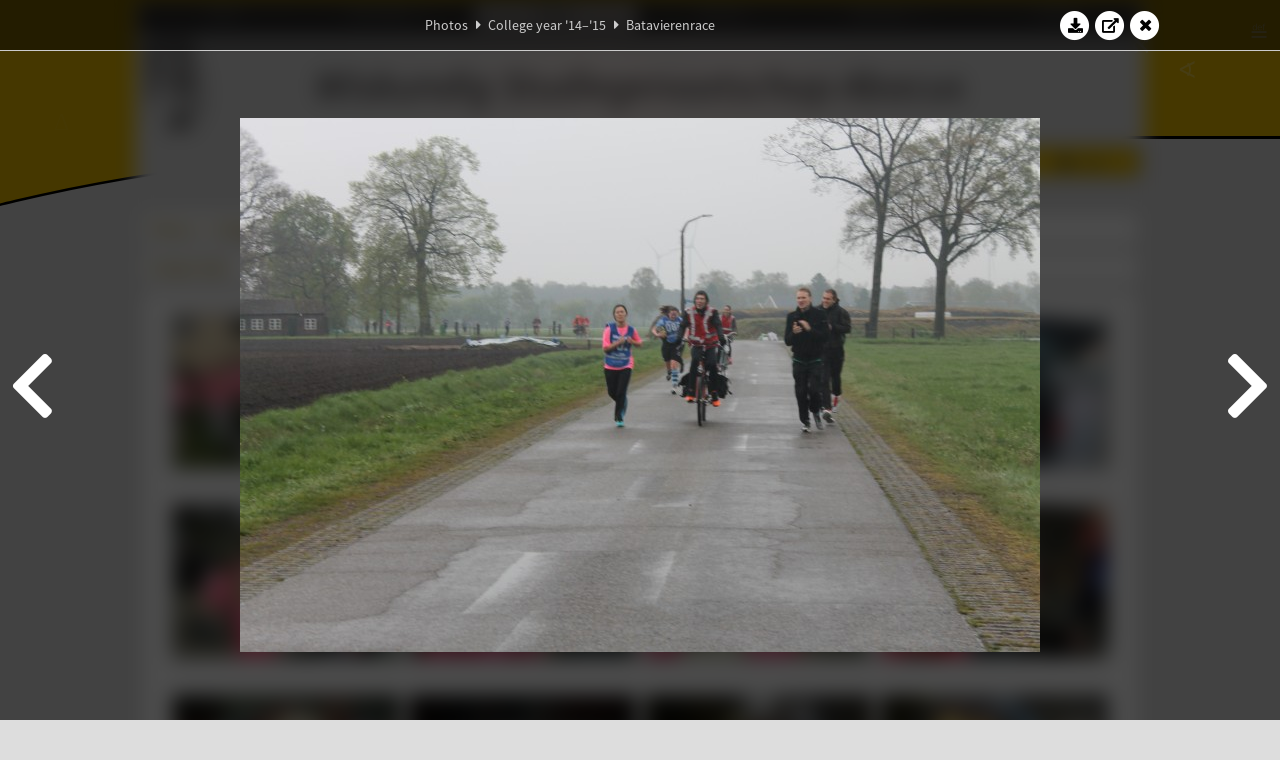

--- FILE ---
content_type: text/html; charset=UTF-8
request_url: https://www.abacus.utwente.nl/album/593-batavierenrace/58530.html
body_size: 10870
content:
<!DOCTYPE html>
<html lang="en">
<head>
    <title>Batavierenrace&mdash;W.S.G. Abacus</title>
    <meta charset="UTF-8">

    <meta name="application-name" content="W.S.G. Abacus">
    <meta name="msapplication-config" content="/browserconfig.xml">
    <meta name="msapplication-TileColor" content="#e6b800">
    <meta name="msapplication-TileImage" content="/build/images/logo144x144.cc22562d.png">
    <meta name="msapplication-navbutton-color" content="#e6b800">
    <meta name="theme-color" content="#E6B800">

    <meta name="apple-mobile-web-app-capable" content="yes">
    <meta name="apple-mobile-web-app-status-bar-style" content="black-translucent">

	    
                <link rel="prev" href="/album/593-batavierenrace/58517.html" />        <link rel="prev" href="/album/593-batavierenrace/58517.html" />    
    <link rel="apple-touch-icon" type="image/png" sizes="57x57" href="/build/images/apple-touch-icon-57x57.936bd1b5.png">
    <link rel="apple-touch-icon" type="image/png" sizes="60x60" href="/build/images/apple-touch-icon-60x60.547b6d1a.png">
    <link rel="apple-touch-icon" type="image/png" sizes="72x72" href="/build/images/apple-touch-icon-72x72.b627ac15.png">
    <link rel="apple-touch-icon" type="image/png" sizes="76x76" href="/build/images/apple-touch-icon-76x76.05ff57c1.png">
    <link rel="apple-touch-icon" type="image/png" sizes="114x114" href="/build/images/apple-touch-icon-114x114.11c8fd93.png">
    <link rel="apple-touch-icon" type="image/png" sizes="120x120" href="/build/images/apple-touch-icon-120x120.c9fdb4b0.png">
    <link rel="apple-touch-icon" type="image/png" sizes="144x144" href="/build/images/apple-touch-icon-144x144.0d9cb8fc.png">
    <link rel="apple-touch-icon" type="image/png" sizes="152x152" href="/build/images/apple-touch-icon-152x152.09d9833f.png">
    <link rel="apple-touch-icon" type="image/png" sizes="180x180" href="/build/images/apple-touch-icon-180x180.b1182a87.png">

    <link rel="icon" type="image/png" sizes="24x24" href="/build/images/logo24x24.0ca544da.png">
    <link rel="icon" type="image/png" sizes="32x32" href="/build/images/logo32x32.8f1b649b.png">
    <link rel="icon" type="image/png" sizes="48x48" href="/build/images/logo48x48.d36cf3e1.png">
    <link rel="icon" type="image/png" sizes="64x64" href="/build/images/logo64x64.958d5817.png">
    <link rel="icon" type="image/png" sizes="96x96" href="/build/images/logo96x96.56f03ebe.png">
    <link rel="icon" type="image/png" sizes="128x128" href="/build/images/logo128x128.b0867273.png">
    <link rel="icon" type="image/png" sizes="160x160" href="/build/images/logo160x160.b0d4da02.png">
    <link rel="icon" type="image/png" sizes="192x192" href="/build/images/logo192x192.f36d0dd4.png">
    <link rel="icon" type="image/png" sizes="194x194" href="/build/images/logo192x192.f36d0dd4.png">
    <link rel="icon" type="image/png" sizes="228x228" href="/build/images/logo228x228.72789462.png">
    <link rel="icon" type="image/png" sizes="16x16" href="/build/images/logo16x16.a597e110.png">
    <meta name="description" content="Website of Wiskundig studiegenootschap Abacus, study association of Applied Mathematics at the University of Twente."/>
    <meta name="keywords" content="abacus, wiskundig studiegenootschap, technische wiskunde, applied mathematics, ewi, universiteit twente, university of twente, wsg, boeken"/>
    <meta name="reply-to" content="board@abacus.utwente.nl">
    <meta name="web_author" content="W.S.G. Abacus">
    <meta name="viewport" content="width=device-width">
    <script type="application/ld+json">
    {
        "contactPoint": [{
            "@type": "ContactPoint",
            "telephone": "+31-53-489-3435",
            "contactType": ["office", "customer service"],
            "availableLanguage": ["English"]
        }]
    }
    </script>
    <script src="/build/79.a3110feb.js"></script><script src="/build/js/intro.e3765381.js"></script>
    
    
    <link href="/include/default_yellow.css" type="text/css" rel="stylesheet">    <link rel="stylesheet" href="/build/font-awesome.min.ae0de415.css">
    <link rel="stylesheet" href="/build/css/intro.c7c59451.css">
        
    <link rel="stylesheet" type="text/css" href="/include/album.css">
    <link rel="stylesheet" type="text/css" href="/include/album_photo_yellow.css?theme=yellow">
        
        
    
        <script type="text/javascript">
        var album_info = [{"num":0,"id":58400,"previous":null,"next":1,"url":"\/album\/593-batavierenrace\/58400.html","albumlink":"\/album\/593-batavierenrace#photo58400","rawalbumlink":"\/album\/593-batavierenrace","toggle_visibility_url":"\/album\/58400\/toggle_public.html","download_photo":"\/album\/593-batavierenrace\/download\/58400.jpg","photoAnchor":"#photo58400","photo":"\/album\/593-batavierenrace\/58400.jpg","srcset":"\/album\/593-batavierenrace\/58400.jpg 1x","photo_largest":"\/album\/593-batavierenrace\/58400_largest.jpg","width":800,"height":534,"public":true,"isVideo":false},{"num":1,"id":58413,"previous":0,"next":2,"url":"\/album\/593-batavierenrace\/58413.html","albumlink":"\/album\/593-batavierenrace#photo58413","rawalbumlink":"\/album\/593-batavierenrace","toggle_visibility_url":"\/album\/58413\/toggle_public.html","download_photo":"\/album\/593-batavierenrace\/download\/58413.jpg","photoAnchor":"#photo58413","photo":"\/album\/593-batavierenrace\/58413.jpg","srcset":"\/album\/593-batavierenrace\/58413.jpg 1x","photo_largest":"\/album\/593-batavierenrace\/58413_largest.jpg","width":800,"height":534,"public":true,"isVideo":false},{"num":2,"id":58419,"previous":1,"next":3,"url":"\/album\/593-batavierenrace\/58419.html","albumlink":"\/album\/593-batavierenrace#photo58419","rawalbumlink":"\/album\/593-batavierenrace","toggle_visibility_url":"\/album\/58419\/toggle_public.html","download_photo":"\/album\/593-batavierenrace\/download\/58419.jpg","photoAnchor":"#photo58419","photo":"\/album\/593-batavierenrace\/58419.jpg","srcset":"\/album\/593-batavierenrace\/58419.jpg 1x","photo_largest":"\/album\/593-batavierenrace\/58419_largest.jpg","width":800,"height":534,"public":true,"isVideo":false},{"num":3,"id":58421,"previous":2,"next":4,"url":"\/album\/593-batavierenrace\/58421.html","albumlink":"\/album\/593-batavierenrace#photo58421","rawalbumlink":"\/album\/593-batavierenrace","toggle_visibility_url":"\/album\/58421\/toggle_public.html","download_photo":"\/album\/593-batavierenrace\/download\/58421.jpg","photoAnchor":"#photo58421","photo":"\/album\/593-batavierenrace\/58421.jpg","srcset":"\/album\/593-batavierenrace\/58421.jpg 1x","photo_largest":"\/album\/593-batavierenrace\/58421_largest.jpg","width":800,"height":534,"public":true,"isVideo":false},{"num":4,"id":58427,"previous":3,"next":5,"url":"\/album\/593-batavierenrace\/58427.html","albumlink":"\/album\/593-batavierenrace#photo58427","rawalbumlink":"\/album\/593-batavierenrace","toggle_visibility_url":"\/album\/58427\/toggle_public.html","download_photo":"\/album\/593-batavierenrace\/download\/58427.jpg","photoAnchor":"#photo58427","photo":"\/album\/593-batavierenrace\/58427.jpg","srcset":"\/album\/593-batavierenrace\/58427.jpg 1x","photo_largest":"\/album\/593-batavierenrace\/58427_largest.jpg","width":800,"height":534,"public":true,"isVideo":false},{"num":5,"id":58429,"previous":4,"next":6,"url":"\/album\/593-batavierenrace\/58429.html","albumlink":"\/album\/593-batavierenrace#photo58429","rawalbumlink":"\/album\/593-batavierenrace","toggle_visibility_url":"\/album\/58429\/toggle_public.html","download_photo":"\/album\/593-batavierenrace\/download\/58429.jpg","photoAnchor":"#photo58429","photo":"\/album\/593-batavierenrace\/58429.jpg","srcset":"\/album\/593-batavierenrace\/58429.jpg 1x","photo_largest":"\/album\/593-batavierenrace\/58429_largest.jpg","width":800,"height":534,"public":true,"isVideo":false},{"num":6,"id":58432,"previous":5,"next":7,"url":"\/album\/593-batavierenrace\/58432.html","albumlink":"\/album\/593-batavierenrace#photo58432","rawalbumlink":"\/album\/593-batavierenrace","toggle_visibility_url":"\/album\/58432\/toggle_public.html","download_photo":"\/album\/593-batavierenrace\/download\/58432.jpg","photoAnchor":"#photo58432","photo":"\/album\/593-batavierenrace\/58432.jpg","srcset":"\/album\/593-batavierenrace\/58432.jpg 1x","photo_largest":"\/album\/593-batavierenrace\/58432_largest.jpg","width":800,"height":534,"public":true,"isVideo":false},{"num":7,"id":58435,"previous":6,"next":8,"url":"\/album\/593-batavierenrace\/58435.html","albumlink":"\/album\/593-batavierenrace#photo58435","rawalbumlink":"\/album\/593-batavierenrace","toggle_visibility_url":"\/album\/58435\/toggle_public.html","download_photo":"\/album\/593-batavierenrace\/download\/58435.jpg","photoAnchor":"#photo58435","photo":"\/album\/593-batavierenrace\/58435.jpg","srcset":"\/album\/593-batavierenrace\/58435.jpg 1x","photo_largest":"\/album\/593-batavierenrace\/58435_largest.jpg","width":800,"height":534,"public":true,"isVideo":false},{"num":8,"id":58440,"previous":7,"next":9,"url":"\/album\/593-batavierenrace\/58440.html","albumlink":"\/album\/593-batavierenrace#photo58440","rawalbumlink":"\/album\/593-batavierenrace","toggle_visibility_url":"\/album\/58440\/toggle_public.html","download_photo":"\/album\/593-batavierenrace\/download\/58440.jpg","photoAnchor":"#photo58440","photo":"\/album\/593-batavierenrace\/58440.jpg","srcset":"\/album\/593-batavierenrace\/58440.jpg 1x","photo_largest":"\/album\/593-batavierenrace\/58440_largest.jpg","width":800,"height":534,"public":true,"isVideo":false},{"num":9,"id":58447,"previous":8,"next":10,"url":"\/album\/593-batavierenrace\/58447.html","albumlink":"\/album\/593-batavierenrace#photo58447","rawalbumlink":"\/album\/593-batavierenrace","toggle_visibility_url":"\/album\/58447\/toggle_public.html","download_photo":"\/album\/593-batavierenrace\/download\/58447.jpg","photoAnchor":"#photo58447","photo":"\/album\/593-batavierenrace\/58447.jpg","srcset":"\/album\/593-batavierenrace\/58447.jpg 1x","photo_largest":"\/album\/593-batavierenrace\/58447_largest.jpg","width":800,"height":534,"public":true,"isVideo":false},{"num":10,"id":58451,"previous":9,"next":11,"url":"\/album\/593-batavierenrace\/58451.html","albumlink":"\/album\/593-batavierenrace#photo58451","rawalbumlink":"\/album\/593-batavierenrace","toggle_visibility_url":"\/album\/58451\/toggle_public.html","download_photo":"\/album\/593-batavierenrace\/download\/58451.jpg","photoAnchor":"#photo58451","photo":"\/album\/593-batavierenrace\/58451.jpg","srcset":"\/album\/593-batavierenrace\/58451.jpg 1x","photo_largest":"\/album\/593-batavierenrace\/58451_largest.jpg","width":800,"height":534,"public":true,"isVideo":false},{"num":11,"id":58456,"previous":10,"next":12,"url":"\/album\/593-batavierenrace\/58456.html","albumlink":"\/album\/593-batavierenrace#photo58456","rawalbumlink":"\/album\/593-batavierenrace","toggle_visibility_url":"\/album\/58456\/toggle_public.html","download_photo":"\/album\/593-batavierenrace\/download\/58456.jpg","photoAnchor":"#photo58456","photo":"\/album\/593-batavierenrace\/58456.jpg","srcset":"\/album\/593-batavierenrace\/58456.jpg 1x","photo_largest":"\/album\/593-batavierenrace\/58456_largest.jpg","width":800,"height":534,"public":true,"isVideo":false},{"num":12,"id":58469,"previous":11,"next":13,"url":"\/album\/593-batavierenrace\/58469.html","albumlink":"\/album\/593-batavierenrace#photo58469","rawalbumlink":"\/album\/593-batavierenrace","toggle_visibility_url":"\/album\/58469\/toggle_public.html","download_photo":"\/album\/593-batavierenrace\/download\/58469.jpg","photoAnchor":"#photo58469","photo":"\/album\/593-batavierenrace\/58469.jpg","srcset":"\/album\/593-batavierenrace\/58469.jpg 1x","photo_largest":"\/album\/593-batavierenrace\/58469_largest.jpg","width":800,"height":534,"public":true,"isVideo":false},{"num":13,"id":58486,"previous":12,"next":14,"url":"\/album\/593-batavierenrace\/58486.html","albumlink":"\/album\/593-batavierenrace#photo58486","rawalbumlink":"\/album\/593-batavierenrace","toggle_visibility_url":"\/album\/58486\/toggle_public.html","download_photo":"\/album\/593-batavierenrace\/download\/58486.jpg","photoAnchor":"#photo58486","photo":"\/album\/593-batavierenrace\/58486.jpg","srcset":"\/album\/593-batavierenrace\/58486.jpg 1x","photo_largest":"\/album\/593-batavierenrace\/58486_largest.jpg","width":800,"height":534,"public":true,"isVideo":false},{"num":14,"id":58501,"previous":13,"next":15,"url":"\/album\/593-batavierenrace\/58501.html","albumlink":"\/album\/593-batavierenrace#photo58501","rawalbumlink":"\/album\/593-batavierenrace","toggle_visibility_url":"\/album\/58501\/toggle_public.html","download_photo":"\/album\/593-batavierenrace\/download\/58501.jpg","photoAnchor":"#photo58501","photo":"\/album\/593-batavierenrace\/58501.jpg","srcset":"\/album\/593-batavierenrace\/58501.jpg 1x","photo_largest":"\/album\/593-batavierenrace\/58501_largest.jpg","width":800,"height":534,"public":true,"isVideo":false},{"num":15,"id":58507,"previous":14,"next":16,"url":"\/album\/593-batavierenrace\/58507.html","albumlink":"\/album\/593-batavierenrace#photo58507","rawalbumlink":"\/album\/593-batavierenrace","toggle_visibility_url":"\/album\/58507\/toggle_public.html","download_photo":"\/album\/593-batavierenrace\/download\/58507.jpg","photoAnchor":"#photo58507","photo":"\/album\/593-batavierenrace\/58507.jpg","srcset":"\/album\/593-batavierenrace\/58507.jpg 1x","photo_largest":"\/album\/593-batavierenrace\/58507_largest.jpg","width":800,"height":534,"public":true,"isVideo":false},{"num":16,"id":58510,"previous":15,"next":17,"url":"\/album\/593-batavierenrace\/58510.html","albumlink":"\/album\/593-batavierenrace#photo58510","rawalbumlink":"\/album\/593-batavierenrace","toggle_visibility_url":"\/album\/58510\/toggle_public.html","download_photo":"\/album\/593-batavierenrace\/download\/58510.jpg","photoAnchor":"#photo58510","photo":"\/album\/593-batavierenrace\/58510.jpg","srcset":"\/album\/593-batavierenrace\/58510.jpg 1x","photo_largest":"\/album\/593-batavierenrace\/58510_largest.jpg","width":800,"height":534,"public":true,"isVideo":false},{"num":17,"id":58515,"previous":16,"next":18,"url":"\/album\/593-batavierenrace\/58515.html","albumlink":"\/album\/593-batavierenrace#photo58515","rawalbumlink":"\/album\/593-batavierenrace","toggle_visibility_url":"\/album\/58515\/toggle_public.html","download_photo":"\/album\/593-batavierenrace\/download\/58515.jpg","photoAnchor":"#photo58515","photo":"\/album\/593-batavierenrace\/58515.jpg","srcset":"\/album\/593-batavierenrace\/58515.jpg 1x","photo_largest":"\/album\/593-batavierenrace\/58515_largest.jpg","width":800,"height":534,"public":true,"isVideo":false},{"num":18,"id":58517,"previous":17,"next":19,"url":"\/album\/593-batavierenrace\/58517.html","albumlink":"\/album\/593-batavierenrace#photo58517","rawalbumlink":"\/album\/593-batavierenrace","toggle_visibility_url":"\/album\/58517\/toggle_public.html","download_photo":"\/album\/593-batavierenrace\/download\/58517.jpg","photoAnchor":"#photo58517","photo":"\/album\/593-batavierenrace\/58517.jpg","srcset":"\/album\/593-batavierenrace\/58517.jpg 1x","photo_largest":"\/album\/593-batavierenrace\/58517_largest.jpg","width":800,"height":534,"public":true,"isVideo":false},{"num":19,"id":58530,"previous":18,"next":20,"url":"\/album\/593-batavierenrace\/58530.html","albumlink":"\/album\/593-batavierenrace#photo58530","rawalbumlink":"\/album\/593-batavierenrace","toggle_visibility_url":"\/album\/58530\/toggle_public.html","download_photo":"\/album\/593-batavierenrace\/download\/58530.jpg","photoAnchor":"#photo58530","photo":"\/album\/593-batavierenrace\/58530.jpg","srcset":"\/album\/593-batavierenrace\/58530.jpg 1x","photo_largest":"\/album\/593-batavierenrace\/58530_largest.jpg","width":800,"height":534,"public":true,"isVideo":false},{"num":20,"id":58531,"previous":19,"next":21,"url":"\/album\/593-batavierenrace\/58531.html","albumlink":"\/album\/593-batavierenrace#photo58531","rawalbumlink":"\/album\/593-batavierenrace","toggle_visibility_url":"\/album\/58531\/toggle_public.html","download_photo":"\/album\/593-batavierenrace\/download\/58531.jpg","photoAnchor":"#photo58531","photo":"\/album\/593-batavierenrace\/58531.jpg","srcset":"\/album\/593-batavierenrace\/58531.jpg 1x","photo_largest":"\/album\/593-batavierenrace\/58531_largest.jpg","width":800,"height":534,"public":true,"isVideo":false},{"num":21,"id":58533,"previous":20,"next":22,"url":"\/album\/593-batavierenrace\/58533.html","albumlink":"\/album\/593-batavierenrace#photo58533","rawalbumlink":"\/album\/593-batavierenrace","toggle_visibility_url":"\/album\/58533\/toggle_public.html","download_photo":"\/album\/593-batavierenrace\/download\/58533.jpg","photoAnchor":"#photo58533","photo":"\/album\/593-batavierenrace\/58533.jpg","srcset":"\/album\/593-batavierenrace\/58533.jpg 1x","photo_largest":"\/album\/593-batavierenrace\/58533_largest.jpg","width":800,"height":534,"public":true,"isVideo":false},{"num":22,"id":58541,"previous":21,"next":23,"url":"\/album\/593-batavierenrace\/58541.html","albumlink":"\/album\/593-batavierenrace#photo58541","rawalbumlink":"\/album\/593-batavierenrace","toggle_visibility_url":"\/album\/58541\/toggle_public.html","download_photo":"\/album\/593-batavierenrace\/download\/58541.jpg","photoAnchor":"#photo58541","photo":"\/album\/593-batavierenrace\/58541.jpg","srcset":"\/album\/593-batavierenrace\/58541.jpg 1x","photo_largest":"\/album\/593-batavierenrace\/58541_largest.jpg","width":800,"height":534,"public":true,"isVideo":false},{"num":23,"id":58549,"previous":22,"next":24,"url":"\/album\/593-batavierenrace\/58549.html","albumlink":"\/album\/593-batavierenrace#photo58549","rawalbumlink":"\/album\/593-batavierenrace","toggle_visibility_url":"\/album\/58549\/toggle_public.html","download_photo":"\/album\/593-batavierenrace\/download\/58549.jpg","photoAnchor":"#photo58549","photo":"\/album\/593-batavierenrace\/58549.jpg","srcset":"\/album\/593-batavierenrace\/58549.jpg 1x","photo_largest":"\/album\/593-batavierenrace\/58549_largest.jpg","width":800,"height":534,"public":true,"isVideo":false},{"num":24,"id":58559,"previous":23,"next":25,"url":"\/album\/593-batavierenrace\/58559.html","albumlink":"\/album\/593-batavierenrace#photo58559","rawalbumlink":"\/album\/593-batavierenrace","toggle_visibility_url":"\/album\/58559\/toggle_public.html","download_photo":"\/album\/593-batavierenrace\/download\/58559.jpg","photoAnchor":"#photo58559","photo":"\/album\/593-batavierenrace\/58559.jpg","srcset":"\/album\/593-batavierenrace\/58559.jpg 1x","photo_largest":"\/album\/593-batavierenrace\/58559_largest.jpg","width":800,"height":534,"public":true,"isVideo":false},{"num":25,"id":58566,"previous":24,"next":26,"url":"\/album\/593-batavierenrace\/58566.html","albumlink":"\/album\/593-batavierenrace#photo58566","rawalbumlink":"\/album\/593-batavierenrace","toggle_visibility_url":"\/album\/58566\/toggle_public.html","download_photo":"\/album\/593-batavierenrace\/download\/58566.jpg","photoAnchor":"#photo58566","photo":"\/album\/593-batavierenrace\/58566.jpg","srcset":"\/album\/593-batavierenrace\/58566.jpg 1x","photo_largest":"\/album\/593-batavierenrace\/58566_largest.jpg","width":800,"height":534,"public":true,"isVideo":false},{"num":26,"id":58569,"previous":25,"next":27,"url":"\/album\/593-batavierenrace\/58569.html","albumlink":"\/album\/593-batavierenrace#photo58569","rawalbumlink":"\/album\/593-batavierenrace","toggle_visibility_url":"\/album\/58569\/toggle_public.html","download_photo":"\/album\/593-batavierenrace\/download\/58569.jpg","photoAnchor":"#photo58569","photo":"\/album\/593-batavierenrace\/58569.jpg","srcset":"\/album\/593-batavierenrace\/58569.jpg 1x","photo_largest":"\/album\/593-batavierenrace\/58569_largest.jpg","width":800,"height":534,"public":true,"isVideo":false},{"num":27,"id":58570,"previous":26,"next":28,"url":"\/album\/593-batavierenrace\/58570.html","albumlink":"\/album\/593-batavierenrace#photo58570","rawalbumlink":"\/album\/593-batavierenrace","toggle_visibility_url":"\/album\/58570\/toggle_public.html","download_photo":"\/album\/593-batavierenrace\/download\/58570.jpg","photoAnchor":"#photo58570","photo":"\/album\/593-batavierenrace\/58570.jpg","srcset":"\/album\/593-batavierenrace\/58570.jpg 1x","photo_largest":"\/album\/593-batavierenrace\/58570_largest.jpg","width":800,"height":534,"public":true,"isVideo":false},{"num":28,"id":58571,"previous":27,"next":29,"url":"\/album\/593-batavierenrace\/58571.html","albumlink":"\/album\/593-batavierenrace#photo58571","rawalbumlink":"\/album\/593-batavierenrace","toggle_visibility_url":"\/album\/58571\/toggle_public.html","download_photo":"\/album\/593-batavierenrace\/download\/58571.jpg","photoAnchor":"#photo58571","photo":"\/album\/593-batavierenrace\/58571.jpg","srcset":"\/album\/593-batavierenrace\/58571.jpg 1x","photo_largest":"\/album\/593-batavierenrace\/58571_largest.jpg","width":800,"height":534,"public":true,"isVideo":false},{"num":29,"id":58575,"previous":28,"next":30,"url":"\/album\/593-batavierenrace\/58575.html","albumlink":"\/album\/593-batavierenrace#photo58575","rawalbumlink":"\/album\/593-batavierenrace","toggle_visibility_url":"\/album\/58575\/toggle_public.html","download_photo":"\/album\/593-batavierenrace\/download\/58575.jpg","photoAnchor":"#photo58575","photo":"\/album\/593-batavierenrace\/58575.jpg","srcset":"\/album\/593-batavierenrace\/58575.jpg 1x","photo_largest":"\/album\/593-batavierenrace\/58575_largest.jpg","width":800,"height":534,"public":true,"isVideo":false},{"num":30,"id":58576,"previous":29,"next":31,"url":"\/album\/593-batavierenrace\/58576.html","albumlink":"\/album\/593-batavierenrace#photo58576","rawalbumlink":"\/album\/593-batavierenrace","toggle_visibility_url":"\/album\/58576\/toggle_public.html","download_photo":"\/album\/593-batavierenrace\/download\/58576.jpg","photoAnchor":"#photo58576","photo":"\/album\/593-batavierenrace\/58576.jpg","srcset":"\/album\/593-batavierenrace\/58576.jpg 1x","photo_largest":"\/album\/593-batavierenrace\/58576_largest.jpg","width":800,"height":534,"public":true,"isVideo":false},{"num":31,"id":58579,"previous":30,"next":32,"url":"\/album\/593-batavierenrace\/58579.html","albumlink":"\/album\/593-batavierenrace#photo58579","rawalbumlink":"\/album\/593-batavierenrace","toggle_visibility_url":"\/album\/58579\/toggle_public.html","download_photo":"\/album\/593-batavierenrace\/download\/58579.jpg","photoAnchor":"#photo58579","photo":"\/album\/593-batavierenrace\/58579.jpg","srcset":"\/album\/593-batavierenrace\/58579.jpg 1x","photo_largest":"\/album\/593-batavierenrace\/58579_largest.jpg","width":800,"height":534,"public":true,"isVideo":false},{"num":32,"id":58583,"previous":31,"next":33,"url":"\/album\/593-batavierenrace\/58583.html","albumlink":"\/album\/593-batavierenrace#photo58583","rawalbumlink":"\/album\/593-batavierenrace","toggle_visibility_url":"\/album\/58583\/toggle_public.html","download_photo":"\/album\/593-batavierenrace\/download\/58583.jpg","photoAnchor":"#photo58583","photo":"\/album\/593-batavierenrace\/58583.jpg","srcset":"\/album\/593-batavierenrace\/58583.jpg 1x","photo_largest":"\/album\/593-batavierenrace\/58583_largest.jpg","width":800,"height":534,"public":true,"isVideo":false},{"num":33,"id":58587,"previous":32,"next":34,"url":"\/album\/593-batavierenrace\/58587.html","albumlink":"\/album\/593-batavierenrace#photo58587","rawalbumlink":"\/album\/593-batavierenrace","toggle_visibility_url":"\/album\/58587\/toggle_public.html","download_photo":"\/album\/593-batavierenrace\/download\/58587.jpg","photoAnchor":"#photo58587","photo":"\/album\/593-batavierenrace\/58587.jpg","srcset":"\/album\/593-batavierenrace\/58587.jpg 1x","photo_largest":"\/album\/593-batavierenrace\/58587_largest.jpg","width":467,"height":700,"public":true,"isVideo":false},{"num":34,"id":58589,"previous":33,"next":35,"url":"\/album\/593-batavierenrace\/58589.html","albumlink":"\/album\/593-batavierenrace#photo58589","rawalbumlink":"\/album\/593-batavierenrace","toggle_visibility_url":"\/album\/58589\/toggle_public.html","download_photo":"\/album\/593-batavierenrace\/download\/58589.jpg","photoAnchor":"#photo58589","photo":"\/album\/593-batavierenrace\/58589.jpg","srcset":"\/album\/593-batavierenrace\/58589.jpg 1x","photo_largest":"\/album\/593-batavierenrace\/58589_largest.jpg","width":800,"height":534,"public":true,"isVideo":false},{"num":35,"id":58594,"previous":34,"next":36,"url":"\/album\/593-batavierenrace\/58594.html","albumlink":"\/album\/593-batavierenrace#photo58594","rawalbumlink":"\/album\/593-batavierenrace","toggle_visibility_url":"\/album\/58594\/toggle_public.html","download_photo":"\/album\/593-batavierenrace\/download\/58594.jpg","photoAnchor":"#photo58594","photo":"\/album\/593-batavierenrace\/58594.jpg","srcset":"\/album\/593-batavierenrace\/58594.jpg 1x","photo_largest":"\/album\/593-batavierenrace\/58594_largest.jpg","width":800,"height":534,"public":true,"isVideo":false},{"num":36,"id":58596,"previous":35,"next":37,"url":"\/album\/593-batavierenrace\/58596.html","albumlink":"\/album\/593-batavierenrace#photo58596","rawalbumlink":"\/album\/593-batavierenrace","toggle_visibility_url":"\/album\/58596\/toggle_public.html","download_photo":"\/album\/593-batavierenrace\/download\/58596.jpg","photoAnchor":"#photo58596","photo":"\/album\/593-batavierenrace\/58596.jpg","srcset":"\/album\/593-batavierenrace\/58596.jpg 1x","photo_largest":"\/album\/593-batavierenrace\/58596_largest.jpg","width":800,"height":534,"public":true,"isVideo":false},{"num":37,"id":58609,"previous":36,"next":38,"url":"\/album\/593-batavierenrace\/58609.html","albumlink":"\/album\/593-batavierenrace#photo58609","rawalbumlink":"\/album\/593-batavierenrace","toggle_visibility_url":"\/album\/58609\/toggle_public.html","download_photo":"\/album\/593-batavierenrace\/download\/58609.jpg","photoAnchor":"#photo58609","photo":"\/album\/593-batavierenrace\/58609.jpg","srcset":"\/album\/593-batavierenrace\/58609.jpg 1x","photo_largest":"\/album\/593-batavierenrace\/58609_largest.jpg","width":800,"height":534,"public":true,"isVideo":false},{"num":38,"id":58612,"previous":37,"next":39,"url":"\/album\/593-batavierenrace\/58612.html","albumlink":"\/album\/593-batavierenrace#photo58612","rawalbumlink":"\/album\/593-batavierenrace","toggle_visibility_url":"\/album\/58612\/toggle_public.html","download_photo":"\/album\/593-batavierenrace\/download\/58612.jpg","photoAnchor":"#photo58612","photo":"\/album\/593-batavierenrace\/58612.jpg","srcset":"\/album\/593-batavierenrace\/58612.jpg 1x","photo_largest":"\/album\/593-batavierenrace\/58612_largest.jpg","width":800,"height":534,"public":true,"isVideo":false},{"num":39,"id":58642,"previous":38,"next":40,"url":"\/album\/593-batavierenrace\/58642.html","albumlink":"\/album\/593-batavierenrace#photo58642","rawalbumlink":"\/album\/593-batavierenrace","toggle_visibility_url":"\/album\/58642\/toggle_public.html","download_photo":"\/album\/593-batavierenrace\/download\/58642.jpg","photoAnchor":"#photo58642","photo":"\/album\/593-batavierenrace\/58642.jpg","srcset":"\/album\/593-batavierenrace\/58642.jpg 1x","photo_largest":"\/album\/593-batavierenrace\/58642_largest.jpg","width":800,"height":534,"public":true,"isVideo":false},{"num":40,"id":58643,"previous":39,"next":41,"url":"\/album\/593-batavierenrace\/58643.html","albumlink":"\/album\/593-batavierenrace#photo58643","rawalbumlink":"\/album\/593-batavierenrace","toggle_visibility_url":"\/album\/58643\/toggle_public.html","download_photo":"\/album\/593-batavierenrace\/download\/58643.jpg","photoAnchor":"#photo58643","photo":"\/album\/593-batavierenrace\/58643.jpg","srcset":"\/album\/593-batavierenrace\/58643.jpg 1x","photo_largest":"\/album\/593-batavierenrace\/58643_largest.jpg","width":800,"height":534,"public":true,"isVideo":false},{"num":41,"id":58645,"previous":40,"next":42,"url":"\/album\/593-batavierenrace\/58645.html","albumlink":"\/album\/593-batavierenrace#photo58645","rawalbumlink":"\/album\/593-batavierenrace","toggle_visibility_url":"\/album\/58645\/toggle_public.html","download_photo":"\/album\/593-batavierenrace\/download\/58645.jpg","photoAnchor":"#photo58645","photo":"\/album\/593-batavierenrace\/58645.jpg","srcset":"\/album\/593-batavierenrace\/58645.jpg 1x","photo_largest":"\/album\/593-batavierenrace\/58645_largest.jpg","width":800,"height":534,"public":true,"isVideo":false},{"num":42,"id":58652,"previous":41,"next":43,"url":"\/album\/593-batavierenrace\/58652.html","albumlink":"\/album\/593-batavierenrace#photo58652","rawalbumlink":"\/album\/593-batavierenrace","toggle_visibility_url":"\/album\/58652\/toggle_public.html","download_photo":"\/album\/593-batavierenrace\/download\/58652.jpg","photoAnchor":"#photo58652","photo":"\/album\/593-batavierenrace\/58652.jpg","srcset":"\/album\/593-batavierenrace\/58652.jpg 1x","photo_largest":"\/album\/593-batavierenrace\/58652_largest.jpg","width":800,"height":534,"public":true,"isVideo":false},{"num":43,"id":58657,"previous":42,"next":44,"url":"\/album\/593-batavierenrace\/58657.html","albumlink":"\/album\/593-batavierenrace#photo58657","rawalbumlink":"\/album\/593-batavierenrace","toggle_visibility_url":"\/album\/58657\/toggle_public.html","download_photo":"\/album\/593-batavierenrace\/download\/58657.jpg","photoAnchor":"#photo58657","photo":"\/album\/593-batavierenrace\/58657.jpg","srcset":"\/album\/593-batavierenrace\/58657.jpg 1x","photo_largest":"\/album\/593-batavierenrace\/58657_largest.jpg","width":800,"height":534,"public":true,"isVideo":false},{"num":44,"id":58663,"previous":43,"next":45,"url":"\/album\/593-batavierenrace\/58663.html","albumlink":"\/album\/593-batavierenrace#photo58663","rawalbumlink":"\/album\/593-batavierenrace","toggle_visibility_url":"\/album\/58663\/toggle_public.html","download_photo":"\/album\/593-batavierenrace\/download\/58663.jpg","photoAnchor":"#photo58663","photo":"\/album\/593-batavierenrace\/58663.jpg","srcset":"\/album\/593-batavierenrace\/58663.jpg 1x","photo_largest":"\/album\/593-batavierenrace\/58663_largest.jpg","width":800,"height":534,"public":true,"isVideo":false},{"num":45,"id":58666,"previous":44,"next":46,"url":"\/album\/593-batavierenrace\/58666.html","albumlink":"\/album\/593-batavierenrace#photo58666","rawalbumlink":"\/album\/593-batavierenrace","toggle_visibility_url":"\/album\/58666\/toggle_public.html","download_photo":"\/album\/593-batavierenrace\/download\/58666.jpg","photoAnchor":"#photo58666","photo":"\/album\/593-batavierenrace\/58666.jpg","srcset":"\/album\/593-batavierenrace\/58666.jpg 1x","photo_largest":"\/album\/593-batavierenrace\/58666_largest.jpg","width":800,"height":534,"public":true,"isVideo":false},{"num":46,"id":58667,"previous":45,"next":47,"url":"\/album\/593-batavierenrace\/58667.html","albumlink":"\/album\/593-batavierenrace#photo58667","rawalbumlink":"\/album\/593-batavierenrace","toggle_visibility_url":"\/album\/58667\/toggle_public.html","download_photo":"\/album\/593-batavierenrace\/download\/58667.jpg","photoAnchor":"#photo58667","photo":"\/album\/593-batavierenrace\/58667.jpg","srcset":"\/album\/593-batavierenrace\/58667.jpg 1x","photo_largest":"\/album\/593-batavierenrace\/58667_largest.jpg","width":800,"height":534,"public":true,"isVideo":false},{"num":47,"id":58683,"previous":46,"next":48,"url":"\/album\/593-batavierenrace\/58683.html","albumlink":"\/album\/593-batavierenrace#photo58683","rawalbumlink":"\/album\/593-batavierenrace","toggle_visibility_url":"\/album\/58683\/toggle_public.html","download_photo":"\/album\/593-batavierenrace\/download\/58683.jpg","photoAnchor":"#photo58683","photo":"\/album\/593-batavierenrace\/58683.jpg","srcset":"\/album\/593-batavierenrace\/58683.jpg 1x","photo_largest":"\/album\/593-batavierenrace\/58683_largest.jpg","width":800,"height":534,"public":true,"isVideo":false},{"num":48,"id":58685,"previous":47,"next":49,"url":"\/album\/593-batavierenrace\/58685.html","albumlink":"\/album\/593-batavierenrace#photo58685","rawalbumlink":"\/album\/593-batavierenrace","toggle_visibility_url":"\/album\/58685\/toggle_public.html","download_photo":"\/album\/593-batavierenrace\/download\/58685.jpg","photoAnchor":"#photo58685","photo":"\/album\/593-batavierenrace\/58685.jpg","srcset":"\/album\/593-batavierenrace\/58685.jpg 1x","photo_largest":"\/album\/593-batavierenrace\/58685_largest.jpg","width":800,"height":534,"public":true,"isVideo":false},{"num":49,"id":58693,"previous":48,"next":50,"url":"\/album\/593-batavierenrace\/58693.html","albumlink":"\/album\/593-batavierenrace#photo58693","rawalbumlink":"\/album\/593-batavierenrace","toggle_visibility_url":"\/album\/58693\/toggle_public.html","download_photo":"\/album\/593-batavierenrace\/download\/58693.jpg","photoAnchor":"#photo58693","photo":"\/album\/593-batavierenrace\/58693.jpg","srcset":"\/album\/593-batavierenrace\/58693.jpg 1x","photo_largest":"\/album\/593-batavierenrace\/58693_largest.jpg","width":800,"height":534,"public":true,"isVideo":false},{"num":50,"id":58695,"previous":49,"next":51,"url":"\/album\/593-batavierenrace\/58695.html","albumlink":"\/album\/593-batavierenrace#photo58695","rawalbumlink":"\/album\/593-batavierenrace","toggle_visibility_url":"\/album\/58695\/toggle_public.html","download_photo":"\/album\/593-batavierenrace\/download\/58695.jpg","photoAnchor":"#photo58695","photo":"\/album\/593-batavierenrace\/58695.jpg","srcset":"\/album\/593-batavierenrace\/58695.jpg 1x","photo_largest":"\/album\/593-batavierenrace\/58695_largest.jpg","width":800,"height":534,"public":true,"isVideo":false},{"num":51,"id":58698,"previous":50,"next":52,"url":"\/album\/593-batavierenrace\/58698.html","albumlink":"\/album\/593-batavierenrace#photo58698","rawalbumlink":"\/album\/593-batavierenrace","toggle_visibility_url":"\/album\/58698\/toggle_public.html","download_photo":"\/album\/593-batavierenrace\/download\/58698.jpg","photoAnchor":"#photo58698","photo":"\/album\/593-batavierenrace\/58698.jpg","srcset":"\/album\/593-batavierenrace\/58698.jpg 1x","photo_largest":"\/album\/593-batavierenrace\/58698_largest.jpg","width":800,"height":534,"public":true,"isVideo":false},{"num":52,"id":58701,"previous":51,"next":53,"url":"\/album\/593-batavierenrace\/58701.html","albumlink":"\/album\/593-batavierenrace#photo58701","rawalbumlink":"\/album\/593-batavierenrace","toggle_visibility_url":"\/album\/58701\/toggle_public.html","download_photo":"\/album\/593-batavierenrace\/download\/58701.jpg","photoAnchor":"#photo58701","photo":"\/album\/593-batavierenrace\/58701.jpg","srcset":"\/album\/593-batavierenrace\/58701.jpg 1x","photo_largest":"\/album\/593-batavierenrace\/58701_largest.jpg","width":800,"height":534,"public":true,"isVideo":false},{"num":53,"id":58711,"previous":52,"next":54,"url":"\/album\/593-batavierenrace\/58711.html","albumlink":"\/album\/593-batavierenrace#photo58711","rawalbumlink":"\/album\/593-batavierenrace","toggle_visibility_url":"\/album\/58711\/toggle_public.html","download_photo":"\/album\/593-batavierenrace\/download\/58711.jpg","photoAnchor":"#photo58711","photo":"\/album\/593-batavierenrace\/58711.jpg","srcset":"\/album\/593-batavierenrace\/58711.jpg 1x","photo_largest":"\/album\/593-batavierenrace\/58711_largest.jpg","width":800,"height":534,"public":true,"isVideo":false},{"num":54,"id":58716,"previous":53,"next":55,"url":"\/album\/593-batavierenrace\/58716.html","albumlink":"\/album\/593-batavierenrace#photo58716","rawalbumlink":"\/album\/593-batavierenrace","toggle_visibility_url":"\/album\/58716\/toggle_public.html","download_photo":"\/album\/593-batavierenrace\/download\/58716.jpg","photoAnchor":"#photo58716","photo":"\/album\/593-batavierenrace\/58716.jpg","srcset":"\/album\/593-batavierenrace\/58716.jpg 1x","photo_largest":"\/album\/593-batavierenrace\/58716_largest.jpg","width":800,"height":534,"public":true,"isVideo":false},{"num":55,"id":58719,"previous":54,"next":56,"url":"\/album\/593-batavierenrace\/58719.html","albumlink":"\/album\/593-batavierenrace#photo58719","rawalbumlink":"\/album\/593-batavierenrace","toggle_visibility_url":"\/album\/58719\/toggle_public.html","download_photo":"\/album\/593-batavierenrace\/download\/58719.jpg","photoAnchor":"#photo58719","photo":"\/album\/593-batavierenrace\/58719.jpg","srcset":"\/album\/593-batavierenrace\/58719.jpg 1x","photo_largest":"\/album\/593-batavierenrace\/58719_largest.jpg","width":800,"height":534,"public":true,"isVideo":false},{"num":56,"id":58729,"previous":55,"next":57,"url":"\/album\/593-batavierenrace\/58729.html","albumlink":"\/album\/593-batavierenrace#photo58729","rawalbumlink":"\/album\/593-batavierenrace","toggle_visibility_url":"\/album\/58729\/toggle_public.html","download_photo":"\/album\/593-batavierenrace\/download\/58729.jpg","photoAnchor":"#photo58729","photo":"\/album\/593-batavierenrace\/58729.jpg","srcset":"\/album\/593-batavierenrace\/58729.jpg 1x","photo_largest":"\/album\/593-batavierenrace\/58729_largest.jpg","width":800,"height":534,"public":true,"isVideo":false},{"num":57,"id":58742,"previous":56,"next":58,"url":"\/album\/593-batavierenrace\/58742.html","albumlink":"\/album\/593-batavierenrace#photo58742","rawalbumlink":"\/album\/593-batavierenrace","toggle_visibility_url":"\/album\/58742\/toggle_public.html","download_photo":"\/album\/593-batavierenrace\/download\/58742.jpg","photoAnchor":"#photo58742","photo":"\/album\/593-batavierenrace\/58742.jpg","srcset":"\/album\/593-batavierenrace\/58742.jpg 1x","photo_largest":"\/album\/593-batavierenrace\/58742_largest.jpg","width":800,"height":534,"public":true,"isVideo":false},{"num":58,"id":58763,"previous":57,"next":59,"url":"\/album\/593-batavierenrace\/58763.html","albumlink":"\/album\/593-batavierenrace#photo58763","rawalbumlink":"\/album\/593-batavierenrace","toggle_visibility_url":"\/album\/58763\/toggle_public.html","download_photo":"\/album\/593-batavierenrace\/download\/58763.jpg","photoAnchor":"#photo58763","photo":"\/album\/593-batavierenrace\/58763.jpg","srcset":"\/album\/593-batavierenrace\/58763.jpg 1x","photo_largest":"\/album\/593-batavierenrace\/58763_largest.jpg","width":800,"height":534,"public":true,"isVideo":false},{"num":59,"id":58764,"previous":58,"next":60,"url":"\/album\/593-batavierenrace\/58764.html","albumlink":"\/album\/593-batavierenrace#photo58764","rawalbumlink":"\/album\/593-batavierenrace","toggle_visibility_url":"\/album\/58764\/toggle_public.html","download_photo":"\/album\/593-batavierenrace\/download\/58764.jpg","photoAnchor":"#photo58764","photo":"\/album\/593-batavierenrace\/58764.jpg","srcset":"\/album\/593-batavierenrace\/58764.jpg 1x","photo_largest":"\/album\/593-batavierenrace\/58764_largest.jpg","width":800,"height":534,"public":true,"isVideo":false},{"num":60,"id":58777,"previous":59,"next":61,"url":"\/album\/593-batavierenrace\/58777.html","albumlink":"\/album\/593-batavierenrace#photo58777","rawalbumlink":"\/album\/593-batavierenrace","toggle_visibility_url":"\/album\/58777\/toggle_public.html","download_photo":"\/album\/593-batavierenrace\/download\/58777.jpg","photoAnchor":"#photo58777","photo":"\/album\/593-batavierenrace\/58777.jpg","srcset":"\/album\/593-batavierenrace\/58777.jpg 1x","photo_largest":"\/album\/593-batavierenrace\/58777_largest.jpg","width":800,"height":534,"public":true,"isVideo":false},{"num":61,"id":58790,"previous":60,"next":62,"url":"\/album\/593-batavierenrace\/58790.html","albumlink":"\/album\/593-batavierenrace#photo58790","rawalbumlink":"\/album\/593-batavierenrace","toggle_visibility_url":"\/album\/58790\/toggle_public.html","download_photo":"\/album\/593-batavierenrace\/download\/58790.jpg","photoAnchor":"#photo58790","photo":"\/album\/593-batavierenrace\/58790.jpg","srcset":"\/album\/593-batavierenrace\/58790.jpg 1x","photo_largest":"\/album\/593-batavierenrace\/58790_largest.jpg","width":800,"height":534,"public":true,"isVideo":false},{"num":62,"id":58804,"previous":61,"next":63,"url":"\/album\/593-batavierenrace\/58804.html","albumlink":"\/album\/593-batavierenrace#photo58804","rawalbumlink":"\/album\/593-batavierenrace","toggle_visibility_url":"\/album\/58804\/toggle_public.html","download_photo":"\/album\/593-batavierenrace\/download\/58804.jpg","photoAnchor":"#photo58804","photo":"\/album\/593-batavierenrace\/58804.jpg","srcset":"\/album\/593-batavierenrace\/58804.jpg 1x","photo_largest":"\/album\/593-batavierenrace\/58804_largest.jpg","width":800,"height":534,"public":true,"isVideo":false},{"num":63,"id":58806,"previous":62,"next":64,"url":"\/album\/593-batavierenrace\/58806.html","albumlink":"\/album\/593-batavierenrace#photo58806","rawalbumlink":"\/album\/593-batavierenrace","toggle_visibility_url":"\/album\/58806\/toggle_public.html","download_photo":"\/album\/593-batavierenrace\/download\/58806.jpg","photoAnchor":"#photo58806","photo":"\/album\/593-batavierenrace\/58806.jpg","srcset":"\/album\/593-batavierenrace\/58806.jpg 1x","photo_largest":"\/album\/593-batavierenrace\/58806_largest.jpg","width":800,"height":534,"public":true,"isVideo":false},{"num":64,"id":58812,"previous":63,"next":65,"url":"\/album\/593-batavierenrace\/58812.html","albumlink":"\/album\/593-batavierenrace#photo58812","rawalbumlink":"\/album\/593-batavierenrace","toggle_visibility_url":"\/album\/58812\/toggle_public.html","download_photo":"\/album\/593-batavierenrace\/download\/58812.jpg","photoAnchor":"#photo58812","photo":"\/album\/593-batavierenrace\/58812.jpg","srcset":"\/album\/593-batavierenrace\/58812.jpg 1x","photo_largest":"\/album\/593-batavierenrace\/58812_largest.jpg","width":800,"height":534,"public":true,"isVideo":false},{"num":65,"id":58839,"previous":64,"next":66,"url":"\/album\/593-batavierenrace\/58839.html","albumlink":"\/album\/593-batavierenrace#photo58839","rawalbumlink":"\/album\/593-batavierenrace","toggle_visibility_url":"\/album\/58839\/toggle_public.html","download_photo":"\/album\/593-batavierenrace\/download\/58839.jpg","photoAnchor":"#photo58839","photo":"\/album\/593-batavierenrace\/58839.jpg","srcset":"\/album\/593-batavierenrace\/58839.jpg 1x","photo_largest":"\/album\/593-batavierenrace\/58839_largest.jpg","width":800,"height":534,"public":true,"isVideo":false},{"num":66,"id":58857,"previous":65,"next":67,"url":"\/album\/593-batavierenrace\/58857.html","albumlink":"\/album\/593-batavierenrace#photo58857","rawalbumlink":"\/album\/593-batavierenrace","toggle_visibility_url":"\/album\/58857\/toggle_public.html","download_photo":"\/album\/593-batavierenrace\/download\/58857.jpg","photoAnchor":"#photo58857","photo":"\/album\/593-batavierenrace\/58857.jpg","srcset":"\/album\/593-batavierenrace\/58857.jpg 1x","photo_largest":"\/album\/593-batavierenrace\/58857_largest.jpg","width":800,"height":534,"public":true,"isVideo":false},{"num":67,"id":58858,"previous":66,"next":68,"url":"\/album\/593-batavierenrace\/58858.html","albumlink":"\/album\/593-batavierenrace#photo58858","rawalbumlink":"\/album\/593-batavierenrace","toggle_visibility_url":"\/album\/58858\/toggle_public.html","download_photo":"\/album\/593-batavierenrace\/download\/58858.jpg","photoAnchor":"#photo58858","photo":"\/album\/593-batavierenrace\/58858.jpg","srcset":"\/album\/593-batavierenrace\/58858.jpg 1x","photo_largest":"\/album\/593-batavierenrace\/58858_largest.jpg","width":800,"height":534,"public":true,"isVideo":false},{"num":68,"id":58859,"previous":67,"next":69,"url":"\/album\/593-batavierenrace\/58859.html","albumlink":"\/album\/593-batavierenrace#photo58859","rawalbumlink":"\/album\/593-batavierenrace","toggle_visibility_url":"\/album\/58859\/toggle_public.html","download_photo":"\/album\/593-batavierenrace\/download\/58859.jpg","photoAnchor":"#photo58859","photo":"\/album\/593-batavierenrace\/58859.jpg","srcset":"\/album\/593-batavierenrace\/58859.jpg 1x","photo_largest":"\/album\/593-batavierenrace\/58859_largest.jpg","width":800,"height":534,"public":true,"isVideo":false},{"num":69,"id":58862,"previous":68,"next":70,"url":"\/album\/593-batavierenrace\/58862.html","albumlink":"\/album\/593-batavierenrace#photo58862","rawalbumlink":"\/album\/593-batavierenrace","toggle_visibility_url":"\/album\/58862\/toggle_public.html","download_photo":"\/album\/593-batavierenrace\/download\/58862.jpg","photoAnchor":"#photo58862","photo":"\/album\/593-batavierenrace\/58862.jpg","srcset":"\/album\/593-batavierenrace\/58862.jpg 1x","photo_largest":"\/album\/593-batavierenrace\/58862_largest.jpg","width":800,"height":534,"public":true,"isVideo":false},{"num":70,"id":58867,"previous":69,"next":71,"url":"\/album\/593-batavierenrace\/58867.html","albumlink":"\/album\/593-batavierenrace#photo58867","rawalbumlink":"\/album\/593-batavierenrace","toggle_visibility_url":"\/album\/58867\/toggle_public.html","download_photo":"\/album\/593-batavierenrace\/download\/58867.jpg","photoAnchor":"#photo58867","photo":"\/album\/593-batavierenrace\/58867.jpg","srcset":"\/album\/593-batavierenrace\/58867.jpg 1x","photo_largest":"\/album\/593-batavierenrace\/58867_largest.jpg","width":800,"height":534,"public":true,"isVideo":false},{"num":71,"id":58868,"previous":70,"next":72,"url":"\/album\/593-batavierenrace\/58868.html","albumlink":"\/album\/593-batavierenrace#photo58868","rawalbumlink":"\/album\/593-batavierenrace","toggle_visibility_url":"\/album\/58868\/toggle_public.html","download_photo":"\/album\/593-batavierenrace\/download\/58868.jpg","photoAnchor":"#photo58868","photo":"\/album\/593-batavierenrace\/58868.jpg","srcset":"\/album\/593-batavierenrace\/58868.jpg 1x","photo_largest":"\/album\/593-batavierenrace\/58868_largest.jpg","width":800,"height":534,"public":true,"isVideo":false},{"num":72,"id":58871,"previous":71,"next":73,"url":"\/album\/593-batavierenrace\/58871.html","albumlink":"\/album\/593-batavierenrace#photo58871","rawalbumlink":"\/album\/593-batavierenrace","toggle_visibility_url":"\/album\/58871\/toggle_public.html","download_photo":"\/album\/593-batavierenrace\/download\/58871.jpg","photoAnchor":"#photo58871","photo":"\/album\/593-batavierenrace\/58871.jpg","srcset":"\/album\/593-batavierenrace\/58871.jpg 1x","photo_largest":"\/album\/593-batavierenrace\/58871_largest.jpg","width":800,"height":534,"public":true,"isVideo":false},{"num":73,"id":58876,"previous":72,"next":74,"url":"\/album\/593-batavierenrace\/58876.html","albumlink":"\/album\/593-batavierenrace#photo58876","rawalbumlink":"\/album\/593-batavierenrace","toggle_visibility_url":"\/album\/58876\/toggle_public.html","download_photo":"\/album\/593-batavierenrace\/download\/58876.jpg","photoAnchor":"#photo58876","photo":"\/album\/593-batavierenrace\/58876.jpg","srcset":"\/album\/593-batavierenrace\/58876.jpg 1x","photo_largest":"\/album\/593-batavierenrace\/58876_largest.jpg","width":800,"height":534,"public":true,"isVideo":false},{"num":74,"id":58878,"previous":73,"next":null,"url":"\/album\/593-batavierenrace\/58878.html","albumlink":"\/album\/593-batavierenrace#photo58878","rawalbumlink":"\/album\/593-batavierenrace","toggle_visibility_url":"\/album\/58878\/toggle_public.html","download_photo":"\/album\/593-batavierenrace\/download\/58878.jpg","photoAnchor":"#photo58878","photo":"\/album\/593-batavierenrace\/58878.jpg","srcset":"\/album\/593-batavierenrace\/58878.jpg 1x","photo_largest":"\/album\/593-batavierenrace\/58878_largest.jpg","width":800,"height":534,"public":true,"isVideo":false}];
                var current_info = album_info[19];
                var displayPhoto = true;
    </script>
    <script src="/build/runtime.0d883029.js"></script><script src="/build/721.4340aa8f.js"></script><script src="/build/522.2581130a.js"></script><script src="/build/592.40f20982.js"></script><script src="/build/85.2c3d9f50.js"></script><script src="/build/984.a2230062.js"></script><script src="/build/js/jquery.42d351c9.js"></script>
    <script src="/build/js/jquery.detect_swipe.761ff411.js"></script>
    <script type="text/javascript" src="/include/album_slideshow.js"></script>
    </head>

<body>
<div class="top-header"><div class="background"></div><svg width="1000" height="211" viewbox="0 0 1000 211" preserveaspectratio="none" id="flag-svg"><g transform="translate(0,-841.36214)"><path style="fill:#E6B800;fill-opacity:1;stroke:#000000;stroke-width:2.5;stroke-linecap:butt;stroke-linejoin:miter;stroke-miterlimit:4;stroke-dasharray:none;stroke-opacity:1" d="m -6.6470755,998.9613 c -0.2680358,-26.56394 -0.487341,-73.84233 -0.487341,-105.06309 l 0,-56.76498 153.5529665,0.49714 c 84.45414,0.27342 314.78357,0.49723 511.84319,0.49734 l 358.29036,2e-4 0,70.47066 0,70.47066 -206.38853,0.46297 c -209.51573,0.46999 -240.18766,0.82356 -303.62021,3.49981 -44.00714,1.8567 -116.29578,5.99969 -136.85843,7.84376 -2.42163,0.21718 -16.12581,1.40682 -30.45376,2.64365 -125.59514,10.84168 -235.74982,27.48028 -323.943498,48.93098 -10.8750813,2.645 -20.1496438,4.809 -20.6101347,4.809 -0.6134795,0 -0.9675247,-12.9091 -1.3246128,-48.2981 z"></path></g></svg><svg width="100%" id="flag-characters"><text  x="2.104%"  y="65.300%" class="symbol" style="animation-delay: -8.740s">𝜱</text><text  x="4.008%"  y="97.000%" class="symbol" style="animation-delay: 4.460s">Δ</text><text  x="7.561%"  y="61.900%" class="symbol" style="animation-delay: -9.820s">⨂</text><text  x="12.782%"  y="3.800%" class="symbol" style="animation-delay: -8.600s">∅</text><text  x="15.345%"  y="97.300%" class="symbol" style="animation-delay: 6.700s">≼</text><text  x="18.023%"  y="35.500%" class="symbol" style="animation-delay: -6.060s">⫸</text><text  x="21.539%"  y="57.400%" class="symbol" style="animation-delay: 9.300s">ℝ</text><text  x="25.953%"  y="77.900%" class="symbol" style="animation-delay: -8.400s">Γ</text><text  x="28.473%"  y="14.200%" class="symbol" style="animation-delay: 5.740s">∈</text><text  x="30.777%"  y="45.100%" class="symbol" style="animation-delay: 7.420s">Ξ</text><text  x="35.535%"  y="74.400%" class="symbol" style="animation-delay: -8.440s">∑</text><text  x="37.736%"  y="5.500%" class="symbol" style="animation-delay: -6.420s">Ψ</text><text  x="42.452%"  y="32.200%" class="symbol" style="animation-delay: -5.940s">β</text><text  x="45.763%"  y="79.800%" class="symbol" style="animation-delay: -5.120s">α</text><text  x="47.313%"  y="40.000%" class="symbol" style="animation-delay: -5.180s">Θ</text><text  x="51.082%"  y="70.700%" class="symbol" style="animation-delay: -8.660s">π</text><text  x="54.925%"  y="49.100%" class="symbol" style="animation-delay: -0.940s">ℚ</text><text  x="59.398%"  y="17.900%" class="symbol" style="animation-delay: -6.760s">∃</text><text  x="61.019%"  y="67.200%" class="symbol" style="animation-delay: 7.840s">ξ</text><text  x="65.708%"  y="62.600%" class="symbol" style="animation-delay: -2.900s">∀</text><text  x="68.031%"  y="11.200%" class="symbol" style="animation-delay: -4.820s">∂</text><text  x="71.387%"  y="92.200%" class="symbol" style="animation-delay: -9.060s">√</text><text  x="74.093%"  y="72.600%" class="symbol" style="animation-delay: 0.260s">∾</text><text  x="77.728%"  y="86.100%" class="symbol" style="animation-delay: -9.180s">∮</text><text  x="82.712%"  y="85.000%" class="symbol" style="animation-delay: -3.240s">⊆</text><text  x="86.145%"  y="88.900%" class="symbol" style="animation-delay: -7.340s">⊻</text><text  x="88.551%"  y="14.300%" class="symbol" style="animation-delay: -0.380s">ℵ</text><text  x="92.167%"  y="40.800%" class="symbol" style="animation-delay: -0.680s">∢</text><text  x="95.215%"  y="62.800%" class="symbol" style="animation-delay: -6.340s">∞</text><text  x="97.776%"  y="2.200%" class="symbol" style="animation-delay: 0.060s">≝</text></svg></div><div id="body" class="hidden"><header class="header"><a href="/"><img class="logo" src="/build/images/logo_94.f4eb0961.png" srcset="/build/images/logo_94.f4eb0961.png 1x, /build/images/logo_188.f1a0407f.png 2x" alt="Abacus-logo"></a><div class="overlay"><div id="flag"><a href="/"><span id="flag_text">Wiskundig Studiegenootschap<span class="abacus-text"> Abacus</span></span><span id="flag_text_mobile">W.S.G. Abacus</span></a></div><div id="top_login"><span class="login-button"><div style="display:flex; align-items: center; justify-content: center" ><a href = "/login"><span class="fas fa-question-circle"></span></a><div style="width:5px"></div><form action="/login_surf" method="post" class="login-form"><button type="submit" class="submit" name="submit"><span style="margin: 0 auto;" class="fas fa-user fa-icon" alt="Log in:"></span> Log in          </button></form></div></span></div></div><input type="checkbox" id="checkbox_menu_mobile"><label for="checkbox_menu_mobile" id="button_menu_mobile" class="hamburger"><span></span><span></span><span></span><span></span></label><div id="menubar"><div id="menu"><a href="/">Home</a><div class="menu-dropdown-container"><a id="56vo" href="/association/"
                    class="menu-dropdown-toggle">
                    Association                    <span class="fas fa-caret-down"></span></a><div class="menu-dropdown"><a href="/association/">About</a><a href="/board/current.html">Board</a><a href="/committee/">Committees</a><a href="/calendar">Calendar</a></div></div><a href="/association/" class="mobile-only">Association</a><a href="/board/current.html" class="mobile-only">Board</a><a href="/committee/" class="mobile-only">Committees</a><a href="/calendar" class="mobile-only">Calendar</a><a href="/album/" id="menuselected">Photos</a><a href="/partner/" >Partners</a><div class="menu-dropdown-container"><a id="56vo" href="/education/"
                    class="menu-dropdown-toggle">
                    Education                    <span class="fas fa-caret-down"></span></a><div class="menu-dropdown"><a href="/education/">About</a><a href="/education/book_sale/">Book sales</a><a href="/education/contact/">Contact persons</a><a href="/exam/">Exams</a></div></div><a href="/education/" class="mobile-only">Education</a><a href="/education/book_sale/" class="mobile-only">Book sales</a><a href="/education/contact/" class="mobile-only">Educational contacts</a><a href="/exam/" class="mobile-only">Exams</a><a href="/contact.html">Contact</a><div class="mobile-spacer"></div><span class="mobile-only" style="height: 40px;"><span class="login-button"><div style="display:flex; align-items: center; justify-content: center" ><a href = "/login"><span class="fas fa-question-circle"></span></a><div style="width:5px"></div><form action="/login_surf" method="post" class="login-form"><button type="submit" class="submit" name="submit"><span style="margin: 0 auto;" class="fas fa-user fa-icon" alt="Log in:"></span> Log in          </button></form></div></span></span></div></div><div class="clear"></div></header>
    <div id="main">
        <h1><a href="/album/">Photos</a>
<span class="fas fa-caret-right"></span>
<a href="/album/year_2014.html">College year '14–'15</a>
<span class="fas fa-caret-right"></span>
Batavierenrace
</h1>


<h1>25 April 2015</h1>
<div class="container thumb-container">
<div class="image_thumb"><a id="photo58400" href="/album/593-batavierenrace/58400.html" data-id="58400"><img class="photo" src="/album/593-batavierenrace/thumb_58400.jpg" srcset="/album/593-batavierenrace/thumb_58400.jpg 1x, /album/593-batavierenrace/thumb_58400_2x.jpg 2x"></a></div><div class="image_thumb"><a id="photo58413" href="/album/593-batavierenrace/58413.html" data-id="58413"><img class="photo" src="/album/593-batavierenrace/thumb_58413.jpg" srcset="/album/593-batavierenrace/thumb_58413.jpg 1x, /album/593-batavierenrace/thumb_58413_2x.jpg 2x"></a></div><div class="image_thumb"><a id="photo58419" href="/album/593-batavierenrace/58419.html" data-id="58419"><img class="photo" src="/album/593-batavierenrace/thumb_58419.jpg" srcset="/album/593-batavierenrace/thumb_58419.jpg 1x, /album/593-batavierenrace/thumb_58419_2x.jpg 2x"></a></div><div class="image_thumb"><a id="photo58421" href="/album/593-batavierenrace/58421.html" data-id="58421"><img class="photo" src="/album/593-batavierenrace/thumb_58421.jpg" srcset="/album/593-batavierenrace/thumb_58421.jpg 1x, /album/593-batavierenrace/thumb_58421_2x.jpg 2x"></a></div><div class="image_thumb"><a id="photo58427" href="/album/593-batavierenrace/58427.html" data-id="58427"><img class="photo" src="/album/593-batavierenrace/thumb_58427.jpg" srcset="/album/593-batavierenrace/thumb_58427.jpg 1x, /album/593-batavierenrace/thumb_58427_2x.jpg 2x"></a></div><div class="image_thumb"><a id="photo58429" href="/album/593-batavierenrace/58429.html" data-id="58429"><img class="photo" src="/album/593-batavierenrace/thumb_58429.jpg" srcset="/album/593-batavierenrace/thumb_58429.jpg 1x, /album/593-batavierenrace/thumb_58429_2x.jpg 2x"></a></div><div class="image_thumb"><a id="photo58432" href="/album/593-batavierenrace/58432.html" data-id="58432"><img class="photo" src="/album/593-batavierenrace/thumb_58432.jpg" srcset="/album/593-batavierenrace/thumb_58432.jpg 1x, /album/593-batavierenrace/thumb_58432_2x.jpg 2x"></a></div><div class="image_thumb"><a id="photo58435" href="/album/593-batavierenrace/58435.html" data-id="58435"><img class="photo" src="/album/593-batavierenrace/thumb_58435.jpg" srcset="/album/593-batavierenrace/thumb_58435.jpg 1x, /album/593-batavierenrace/thumb_58435_2x.jpg 2x"></a></div><div class="image_thumb"><a id="photo58440" href="/album/593-batavierenrace/58440.html" data-id="58440"><img class="photo" src="/album/593-batavierenrace/thumb_58440.jpg" srcset="/album/593-batavierenrace/thumb_58440.jpg 1x, /album/593-batavierenrace/thumb_58440_2x.jpg 2x"></a></div><div class="image_thumb"><a id="photo58447" href="/album/593-batavierenrace/58447.html" data-id="58447"><img class="photo" src="/album/593-batavierenrace/thumb_58447.jpg" srcset="/album/593-batavierenrace/thumb_58447.jpg 1x, /album/593-batavierenrace/thumb_58447_2x.jpg 2x"></a></div><div class="image_thumb"><a id="photo58451" href="/album/593-batavierenrace/58451.html" data-id="58451"><img class="photo" src="/album/593-batavierenrace/thumb_58451.jpg" srcset="/album/593-batavierenrace/thumb_58451.jpg 1x, /album/593-batavierenrace/thumb_58451_2x.jpg 2x"></a></div><div class="image_thumb"><a id="photo58456" href="/album/593-batavierenrace/58456.html" data-id="58456"><img class="photo" src="/album/593-batavierenrace/thumb_58456.jpg" srcset="/album/593-batavierenrace/thumb_58456.jpg 1x, /album/593-batavierenrace/thumb_58456_2x.jpg 2x"></a></div><div class="image_thumb"><a id="photo58469" href="/album/593-batavierenrace/58469.html" data-id="58469"><img class="photo" src="/album/593-batavierenrace/thumb_58469.jpg" srcset="/album/593-batavierenrace/thumb_58469.jpg 1x, /album/593-batavierenrace/thumb_58469_2x.jpg 2x"></a></div><div class="image_thumb"><a id="photo58486" href="/album/593-batavierenrace/58486.html" data-id="58486"><img class="photo" src="/album/593-batavierenrace/thumb_58486.jpg" srcset="/album/593-batavierenrace/thumb_58486.jpg 1x, /album/593-batavierenrace/thumb_58486_2x.jpg 2x"></a></div><div class="image_thumb"><a id="photo58501" href="/album/593-batavierenrace/58501.html" data-id="58501"><img class="photo" src="/album/593-batavierenrace/thumb_58501.jpg" srcset="/album/593-batavierenrace/thumb_58501.jpg 1x, /album/593-batavierenrace/thumb_58501_2x.jpg 2x"></a></div><div class="image_thumb"><a id="photo58507" href="/album/593-batavierenrace/58507.html" data-id="58507"><img class="photo" src="/album/593-batavierenrace/thumb_58507.jpg" srcset="/album/593-batavierenrace/thumb_58507.jpg 1x, /album/593-batavierenrace/thumb_58507_2x.jpg 2x"></a></div><div class="image_thumb"><a id="photo58510" href="/album/593-batavierenrace/58510.html" data-id="58510"><img class="photo" src="/album/593-batavierenrace/thumb_58510.jpg" srcset="/album/593-batavierenrace/thumb_58510.jpg 1x, /album/593-batavierenrace/thumb_58510_2x.jpg 2x"></a></div><div class="image_thumb"><a id="photo58515" href="/album/593-batavierenrace/58515.html" data-id="58515"><img class="photo" src="/album/593-batavierenrace/thumb_58515.jpg" srcset="/album/593-batavierenrace/thumb_58515.jpg 1x, /album/593-batavierenrace/thumb_58515_2x.jpg 2x"></a></div><div class="image_thumb"><a id="photo58517" href="/album/593-batavierenrace/58517.html" data-id="58517"><img class="photo" src="/album/593-batavierenrace/thumb_58517.jpg" srcset="/album/593-batavierenrace/thumb_58517.jpg 1x, /album/593-batavierenrace/thumb_58517_2x.jpg 2x"></a></div><div class="image_thumb"><a id="photo58530" href="/album/593-batavierenrace/58530.html" data-id="58530"><img class="photo" src="/album/593-batavierenrace/thumb_58530.jpg" srcset="/album/593-batavierenrace/thumb_58530.jpg 1x, /album/593-batavierenrace/thumb_58530_2x.jpg 2x"></a></div><div class="image_thumb"><a id="photo58531" href="/album/593-batavierenrace/58531.html" data-id="58531"><img class="photo" src="/album/593-batavierenrace/thumb_58531.jpg" srcset="/album/593-batavierenrace/thumb_58531.jpg 1x, /album/593-batavierenrace/thumb_58531_2x.jpg 2x"></a></div><div class="image_thumb"><a id="photo58533" href="/album/593-batavierenrace/58533.html" data-id="58533"><img class="photo" src="/album/593-batavierenrace/thumb_58533.jpg" srcset="/album/593-batavierenrace/thumb_58533.jpg 1x, /album/593-batavierenrace/thumb_58533_2x.jpg 2x"></a></div><div class="image_thumb"><a id="photo58541" href="/album/593-batavierenrace/58541.html" data-id="58541"><img class="photo" src="/album/593-batavierenrace/thumb_58541.jpg" srcset="/album/593-batavierenrace/thumb_58541.jpg 1x, /album/593-batavierenrace/thumb_58541_2x.jpg 2x"></a></div><div class="image_thumb"><a id="photo58549" href="/album/593-batavierenrace/58549.html" data-id="58549"><img class="photo" src="/album/593-batavierenrace/thumb_58549.jpg" srcset="/album/593-batavierenrace/thumb_58549.jpg 1x, /album/593-batavierenrace/thumb_58549_2x.jpg 2x"></a></div><div class="image_thumb"><a id="photo58559" href="/album/593-batavierenrace/58559.html" data-id="58559"><img class="photo" src="/album/593-batavierenrace/thumb_58559.jpg" srcset="/album/593-batavierenrace/thumb_58559.jpg 1x, /album/593-batavierenrace/thumb_58559_2x.jpg 2x"></a></div><div class="image_thumb"><a id="photo58566" href="/album/593-batavierenrace/58566.html" data-id="58566"><img class="photo" src="/album/593-batavierenrace/thumb_58566.jpg" srcset="/album/593-batavierenrace/thumb_58566.jpg 1x, /album/593-batavierenrace/thumb_58566_2x.jpg 2x"></a></div><div class="image_thumb"><a id="photo58569" href="/album/593-batavierenrace/58569.html" data-id="58569"><img class="photo" src="/album/593-batavierenrace/thumb_58569.jpg" srcset="/album/593-batavierenrace/thumb_58569.jpg 1x, /album/593-batavierenrace/thumb_58569_2x.jpg 2x"></a></div><div class="image_thumb"><a id="photo58570" href="/album/593-batavierenrace/58570.html" data-id="58570"><img class="photo" src="/album/593-batavierenrace/thumb_58570.jpg" srcset="/album/593-batavierenrace/thumb_58570.jpg 1x, /album/593-batavierenrace/thumb_58570_2x.jpg 2x"></a></div><div class="image_thumb"><a id="photo58571" href="/album/593-batavierenrace/58571.html" data-id="58571"><img class="photo" src="/album/593-batavierenrace/thumb_58571.jpg" srcset="/album/593-batavierenrace/thumb_58571.jpg 1x, /album/593-batavierenrace/thumb_58571_2x.jpg 2x"></a></div><div class="image_thumb"><a id="photo58575" href="/album/593-batavierenrace/58575.html" data-id="58575"><img class="photo" src="/album/593-batavierenrace/thumb_58575.jpg" srcset="/album/593-batavierenrace/thumb_58575.jpg 1x, /album/593-batavierenrace/thumb_58575_2x.jpg 2x"></a></div><div class="image_thumb"><a id="photo58576" href="/album/593-batavierenrace/58576.html" data-id="58576"><img class="photo" src="/album/593-batavierenrace/thumb_58576.jpg" srcset="/album/593-batavierenrace/thumb_58576.jpg 1x, /album/593-batavierenrace/thumb_58576_2x.jpg 2x"></a></div><div class="image_thumb"><a id="photo58579" href="/album/593-batavierenrace/58579.html" data-id="58579"><img class="photo" src="/album/593-batavierenrace/thumb_58579.jpg" srcset="/album/593-batavierenrace/thumb_58579.jpg 1x, /album/593-batavierenrace/thumb_58579_2x.jpg 2x"></a></div><div class="image_thumb"><a id="photo58583" href="/album/593-batavierenrace/58583.html" data-id="58583"><img class="photo" src="/album/593-batavierenrace/thumb_58583.jpg" srcset="/album/593-batavierenrace/thumb_58583.jpg 1x, /album/593-batavierenrace/thumb_58583_2x.jpg 2x"></a></div><div class="image_thumb"><a id="photo58587" href="/album/593-batavierenrace/58587.html" data-id="58587"><img class="photo" src="/album/593-batavierenrace/thumb_58587.jpg" srcset="/album/593-batavierenrace/thumb_58587.jpg 1x, /album/593-batavierenrace/thumb_58587_2x.jpg 2x"></a></div><div class="image_thumb"><a id="photo58589" href="/album/593-batavierenrace/58589.html" data-id="58589"><img class="photo" src="/album/593-batavierenrace/thumb_58589.jpg" srcset="/album/593-batavierenrace/thumb_58589.jpg 1x, /album/593-batavierenrace/thumb_58589_2x.jpg 2x"></a></div><div class="image_thumb"><a id="photo58594" href="/album/593-batavierenrace/58594.html" data-id="58594"><img class="photo" src="/album/593-batavierenrace/thumb_58594.jpg" srcset="/album/593-batavierenrace/thumb_58594.jpg 1x, /album/593-batavierenrace/thumb_58594_2x.jpg 2x"></a></div><div class="image_thumb"><a id="photo58596" href="/album/593-batavierenrace/58596.html" data-id="58596"><img class="photo" src="/album/593-batavierenrace/thumb_58596.jpg" srcset="/album/593-batavierenrace/thumb_58596.jpg 1x, /album/593-batavierenrace/thumb_58596_2x.jpg 2x"></a></div><div class="image_thumb"><a id="photo58609" href="/album/593-batavierenrace/58609.html" data-id="58609"><img class="photo" src="/album/593-batavierenrace/thumb_58609.jpg" srcset="/album/593-batavierenrace/thumb_58609.jpg 1x, /album/593-batavierenrace/thumb_58609_2x.jpg 2x"></a></div><div class="image_thumb"><a id="photo58612" href="/album/593-batavierenrace/58612.html" data-id="58612"><img class="photo" src="/album/593-batavierenrace/thumb_58612.jpg" srcset="/album/593-batavierenrace/thumb_58612.jpg 1x, /album/593-batavierenrace/thumb_58612_2x.jpg 2x"></a></div><div class="image_thumb"><a id="photo58642" href="/album/593-batavierenrace/58642.html" data-id="58642"><img class="photo" src="/album/593-batavierenrace/thumb_58642.jpg" srcset="/album/593-batavierenrace/thumb_58642.jpg 1x, /album/593-batavierenrace/thumb_58642_2x.jpg 2x"></a></div><div class="image_thumb"><a id="photo58643" href="/album/593-batavierenrace/58643.html" data-id="58643"><img class="photo" src="/album/593-batavierenrace/thumb_58643.jpg" srcset="/album/593-batavierenrace/thumb_58643.jpg 1x, /album/593-batavierenrace/thumb_58643_2x.jpg 2x"></a></div><div class="image_thumb"><a id="photo58645" href="/album/593-batavierenrace/58645.html" data-id="58645"><img class="photo" src="/album/593-batavierenrace/thumb_58645.jpg" srcset="/album/593-batavierenrace/thumb_58645.jpg 1x, /album/593-batavierenrace/thumb_58645_2x.jpg 2x"></a></div><div class="image_thumb"><a id="photo58652" href="/album/593-batavierenrace/58652.html" data-id="58652"><img class="photo" src="/album/593-batavierenrace/thumb_58652.jpg" srcset="/album/593-batavierenrace/thumb_58652.jpg 1x, /album/593-batavierenrace/thumb_58652_2x.jpg 2x"></a></div><div class="image_thumb"><a id="photo58657" href="/album/593-batavierenrace/58657.html" data-id="58657"><img class="photo" src="/album/593-batavierenrace/thumb_58657.jpg" srcset="/album/593-batavierenrace/thumb_58657.jpg 1x, /album/593-batavierenrace/thumb_58657_2x.jpg 2x"></a></div><div class="image_thumb"><a id="photo58663" href="/album/593-batavierenrace/58663.html" data-id="58663"><img class="photo" src="/album/593-batavierenrace/thumb_58663.jpg" srcset="/album/593-batavierenrace/thumb_58663.jpg 1x, /album/593-batavierenrace/thumb_58663_2x.jpg 2x"></a></div><div class="image_thumb"><a id="photo58666" href="/album/593-batavierenrace/58666.html" data-id="58666"><img class="photo" src="/album/593-batavierenrace/thumb_58666.jpg" srcset="/album/593-batavierenrace/thumb_58666.jpg 1x, /album/593-batavierenrace/thumb_58666_2x.jpg 2x"></a></div><div class="image_thumb"><a id="photo58667" href="/album/593-batavierenrace/58667.html" data-id="58667"><img class="photo" src="/album/593-batavierenrace/thumb_58667.jpg" srcset="/album/593-batavierenrace/thumb_58667.jpg 1x, /album/593-batavierenrace/thumb_58667_2x.jpg 2x"></a></div><div class="image_thumb"><a id="photo58683" href="/album/593-batavierenrace/58683.html" data-id="58683"><img class="photo" src="/album/593-batavierenrace/thumb_58683.jpg" srcset="/album/593-batavierenrace/thumb_58683.jpg 1x, /album/593-batavierenrace/thumb_58683_2x.jpg 2x"></a></div><div class="image_thumb"><a id="photo58685" href="/album/593-batavierenrace/58685.html" data-id="58685"><img class="photo" src="/album/593-batavierenrace/thumb_58685.jpg" srcset="/album/593-batavierenrace/thumb_58685.jpg 1x, /album/593-batavierenrace/thumb_58685_2x.jpg 2x"></a></div><div class="image_thumb"><a id="photo58693" href="/album/593-batavierenrace/58693.html" data-id="58693"><img class="photo" src="/album/593-batavierenrace/thumb_58693.jpg" srcset="/album/593-batavierenrace/thumb_58693.jpg 1x, /album/593-batavierenrace/thumb_58693_2x.jpg 2x"></a></div><div class="image_thumb"><a id="photo58695" href="/album/593-batavierenrace/58695.html" data-id="58695"><img class="photo" src="/album/593-batavierenrace/thumb_58695.jpg" srcset="/album/593-batavierenrace/thumb_58695.jpg 1x, /album/593-batavierenrace/thumb_58695_2x.jpg 2x"></a></div><div class="image_thumb"><a id="photo58698" href="/album/593-batavierenrace/58698.html" data-id="58698"><img class="photo" src="/album/593-batavierenrace/thumb_58698.jpg" srcset="/album/593-batavierenrace/thumb_58698.jpg 1x, /album/593-batavierenrace/thumb_58698_2x.jpg 2x"></a></div><div class="image_thumb"><a id="photo58701" href="/album/593-batavierenrace/58701.html" data-id="58701"><img class="photo" src="/album/593-batavierenrace/thumb_58701.jpg" srcset="/album/593-batavierenrace/thumb_58701.jpg 1x, /album/593-batavierenrace/thumb_58701_2x.jpg 2x"></a></div><div class="image_thumb"><a id="photo58711" href="/album/593-batavierenrace/58711.html" data-id="58711"><img class="photo" src="/album/593-batavierenrace/thumb_58711.jpg" srcset="/album/593-batavierenrace/thumb_58711.jpg 1x, /album/593-batavierenrace/thumb_58711_2x.jpg 2x"></a></div><div class="image_thumb"><a id="photo58716" href="/album/593-batavierenrace/58716.html" data-id="58716"><img class="photo" src="/album/593-batavierenrace/thumb_58716.jpg" srcset="/album/593-batavierenrace/thumb_58716.jpg 1x, /album/593-batavierenrace/thumb_58716_2x.jpg 2x"></a></div><div class="image_thumb"><a id="photo58719" href="/album/593-batavierenrace/58719.html" data-id="58719"><img class="photo" src="/album/593-batavierenrace/thumb_58719.jpg" srcset="/album/593-batavierenrace/thumb_58719.jpg 1x, /album/593-batavierenrace/thumb_58719_2x.jpg 2x"></a></div><div class="image_thumb"><a id="photo58729" href="/album/593-batavierenrace/58729.html" data-id="58729"><img class="photo" src="/album/593-batavierenrace/thumb_58729.jpg" srcset="/album/593-batavierenrace/thumb_58729.jpg 1x, /album/593-batavierenrace/thumb_58729_2x.jpg 2x"></a></div><div class="image_thumb"><a id="photo58742" href="/album/593-batavierenrace/58742.html" data-id="58742"><img class="photo" src="/album/593-batavierenrace/thumb_58742.jpg" srcset="/album/593-batavierenrace/thumb_58742.jpg 1x, /album/593-batavierenrace/thumb_58742_2x.jpg 2x"></a></div><div class="image_thumb"><a id="photo58763" href="/album/593-batavierenrace/58763.html" data-id="58763"><img class="photo" src="/album/593-batavierenrace/thumb_58763.jpg" srcset="/album/593-batavierenrace/thumb_58763.jpg 1x, /album/593-batavierenrace/thumb_58763_2x.jpg 2x"></a></div><div class="image_thumb"><a id="photo58764" href="/album/593-batavierenrace/58764.html" data-id="58764"><img class="photo" src="/album/593-batavierenrace/thumb_58764.jpg" srcset="/album/593-batavierenrace/thumb_58764.jpg 1x, /album/593-batavierenrace/thumb_58764_2x.jpg 2x"></a></div><div class="image_thumb"><a id="photo58777" href="/album/593-batavierenrace/58777.html" data-id="58777"><img class="photo" src="/album/593-batavierenrace/thumb_58777.jpg" srcset="/album/593-batavierenrace/thumb_58777.jpg 1x, /album/593-batavierenrace/thumb_58777_2x.jpg 2x"></a></div><div class="image_thumb"><a id="photo58790" href="/album/593-batavierenrace/58790.html" data-id="58790"><img class="photo" src="/album/593-batavierenrace/thumb_58790.jpg" srcset="/album/593-batavierenrace/thumb_58790.jpg 1x, /album/593-batavierenrace/thumb_58790_2x.jpg 2x"></a></div><div class="image_thumb"><a id="photo58804" href="/album/593-batavierenrace/58804.html" data-id="58804"><img class="photo" src="/album/593-batavierenrace/thumb_58804.jpg" srcset="/album/593-batavierenrace/thumb_58804.jpg 1x, /album/593-batavierenrace/thumb_58804_2x.jpg 2x"></a></div><div class="image_thumb"><a id="photo58806" href="/album/593-batavierenrace/58806.html" data-id="58806"><img class="photo" src="/album/593-batavierenrace/thumb_58806.jpg" srcset="/album/593-batavierenrace/thumb_58806.jpg 1x, /album/593-batavierenrace/thumb_58806_2x.jpg 2x"></a></div><div class="image_thumb"><a id="photo58812" href="/album/593-batavierenrace/58812.html" data-id="58812"><img class="photo" src="/album/593-batavierenrace/thumb_58812.jpg" srcset="/album/593-batavierenrace/thumb_58812.jpg 1x, /album/593-batavierenrace/thumb_58812_2x.jpg 2x"></a></div><div class="image_thumb"><a id="photo58839" href="/album/593-batavierenrace/58839.html" data-id="58839"><img class="photo" src="/album/593-batavierenrace/thumb_58839.jpg" srcset="/album/593-batavierenrace/thumb_58839.jpg 1x, /album/593-batavierenrace/thumb_58839_2x.jpg 2x"></a></div><div class="image_thumb"><a id="photo58857" href="/album/593-batavierenrace/58857.html" data-id="58857"><img class="photo" src="/album/593-batavierenrace/thumb_58857.jpg" srcset="/album/593-batavierenrace/thumb_58857.jpg 1x, /album/593-batavierenrace/thumb_58857_2x.jpg 2x"></a></div><div class="image_thumb"><a id="photo58858" href="/album/593-batavierenrace/58858.html" data-id="58858"><img class="photo" src="/album/593-batavierenrace/thumb_58858.jpg" srcset="/album/593-batavierenrace/thumb_58858.jpg 1x, /album/593-batavierenrace/thumb_58858_2x.jpg 2x"></a></div><div class="image_thumb"><a id="photo58859" href="/album/593-batavierenrace/58859.html" data-id="58859"><img class="photo" src="/album/593-batavierenrace/thumb_58859.jpg" srcset="/album/593-batavierenrace/thumb_58859.jpg 1x, /album/593-batavierenrace/thumb_58859_2x.jpg 2x"></a></div><div class="image_thumb"><a id="photo58862" href="/album/593-batavierenrace/58862.html" data-id="58862"><img class="photo" src="/album/593-batavierenrace/thumb_58862.jpg" srcset="/album/593-batavierenrace/thumb_58862.jpg 1x, /album/593-batavierenrace/thumb_58862_2x.jpg 2x"></a></div><div class="image_thumb"><a id="photo58867" href="/album/593-batavierenrace/58867.html" data-id="58867"><img class="photo" src="/album/593-batavierenrace/thumb_58867.jpg" srcset="/album/593-batavierenrace/thumb_58867.jpg 1x, /album/593-batavierenrace/thumb_58867_2x.jpg 2x"></a></div><div class="image_thumb"><a id="photo58868" href="/album/593-batavierenrace/58868.html" data-id="58868"><img class="photo" src="/album/593-batavierenrace/thumb_58868.jpg" srcset="/album/593-batavierenrace/thumb_58868.jpg 1x, /album/593-batavierenrace/thumb_58868_2x.jpg 2x"></a></div><div class="image_thumb"><a id="photo58871" href="/album/593-batavierenrace/58871.html" data-id="58871"><img class="photo" src="/album/593-batavierenrace/thumb_58871.jpg" srcset="/album/593-batavierenrace/thumb_58871.jpg 1x, /album/593-batavierenrace/thumb_58871_2x.jpg 2x"></a></div><div class="image_thumb"><a id="photo58876" href="/album/593-batavierenrace/58876.html" data-id="58876"><img class="photo" src="/album/593-batavierenrace/thumb_58876.jpg" srcset="/album/593-batavierenrace/thumb_58876.jpg 1x, /album/593-batavierenrace/thumb_58876_2x.jpg 2x"></a></div><div class="image_thumb"><a id="photo58878" href="/album/593-batavierenrace/58878.html" data-id="58878"><img class="photo" src="/album/593-batavierenrace/thumb_58878.jpg" srcset="/album/593-batavierenrace/thumb_58878.jpg 1x, /album/593-batavierenrace/thumb_58878_2x.jpg 2x"></a></div></div>
        <div class="clear"></div>
    </div>
</div><div style="clear:both;"><footer class="main-footer bg-dark text-white py-3 mt-3"><div class="container"><div class="row vcard"><div class="column"><strong><a class="org url text-white" href="/contact.html"><span class="green">W.S.G. Abacus</span></a></strong><br><span class="adr"><span class="extended-address">Zilverling E203</span><br><span class="street-address">Drienerlolaan 5</span><br><span class="postal-code">7522NB </span><span class="locality">Enschede</span><br></span></div><div class="column"><span class="fas fa-clock fa-fw"></span>&nbsp;&nbsp;Monday-Friday, 08:30-16:30<br><span class="fab fa-whatsapp fa-fw"></span>&nbsp;&nbsp;<a class="tel text-white" href="https://wa.me/31612936987">
                        +31 (0)6 1293 6987
                    </a><br><span class="fas fa-phone fa-fw"></span>&nbsp;&nbsp;<a class="tel text-white" href="tel:+31534893435">
                        +31 (0)53 489 3435
                    </a><br><span class="fas fa-envelope fa-fw"></span>&nbsp;&nbsp;
                    <a class="email text-white" href="mailto:board@abacus.utwente.nl">board@abacus.utwente.nl</a></div><div class="column"><a class="text-white url" href="https://www.youtube.com/@w.s.g.abacus/" target="_blank"><i class="fab fa-fw fa-youtube" aria-hidden="true"></i>&nbsp;&nbsp;YouTube
                    </a><br><a class="text-white url" href="https://www.linkedin.com/company/wsgabacus/" target="_blank"><i class="fab fa-fw fa-linkedin" aria-hidden="true"></i>&nbsp;&nbsp;LinkedIn
                    </a><br><a class="text-white url" href="https://www.instagram.com/wsgabacus/" target="_blank"><i class="fab fa-fw fa-instagram" aria-hidden="true"></i>&nbsp;&nbsp;Instagram
                    </a><br><a class="text-white url" href="/privacy.html" target="_blank"><i class="fas fa-user-secret" aria-hidden="true"></i>&nbsp;&nbsp;Privacy Policy
                    </a><br></div><div class="column"><div class="partner_banner"><a href="https://mathrix.recruitee.com/"><img src="/upload/partner/62.png" srcset="/upload/partner/62.png 1x, /upload/partner/62_2x.png 2x" alt="Partner: Mathrix"></a></div></div></div><p class="text-center mt-3 mb-2"><sub>
                    &copy; 2026 W.S.G Abacus.
                </sub></p></div></footer></div>
    



<script src="/js/headroom.min.js"></script>
<script type="application/javascript">
    var myElement = document.querySelector("header");
    var headroom  = new Headroom(myElement);
    headroom.init();
</script>
<div id="popupcontent" class="active">
    <div id="titlebar">
        <div id="title">
            <div id="title_buttons">
                <a id="close" href="/album/593-batavierenrace#photo58530" title="Close"><span class="fa-stack"><span class="fas fa-circle fa-stack-2x"></span><span class="fas fa-times fa-stack-1x icon-foreground"></span></span></a>
                                    <a id="viewNewTab" href="/album/593-batavierenrace/58530_largest.jpg" title="View this photo in a new tab" target="_blank"><span class="fa-stack"><span class="fas fa-circle fa-stack-2x"></span><span class="fas fa-external-link-alt fa-stack-1x icon-foreground"></span></span></a>
                    <a id="download" href="/album/593-batavierenrace/download/58530.jpg" title="Download this photo" target="_self"><span class="fa-stack"><span class="fas fa-circle fa-stack-2x"></span><span class="fas fa-download fa-stack-1x icon-foreground"></span></span></a>
                                            </div>
            <div id="title_text">
                <a href="/album/">Photos</a>
                <span class="fas fa-caret-right"></span>
                <a href="/album/year_2014.html">College year '14–'15</a>
                <span class="fas fa-caret-right"></span>
                <a id="albumlink" href="/album/593-batavierenrace#photo58530">Batavierenrace</a>
            </div>
        </div>
    </div>
    <div id="photo_box">
        <div id="photo">
                            <img id="photo_img" src="/album/593-batavierenrace/58530.jpg" srcset="/album/593-batavierenrace/58530.jpg 1x" width="800" height="534" alt="Batavierenrace">
                        <a id="previous" href="/album/593-batavierenrace/58517.html">
                <span class="fas fa-chevron-left" alt="previous"></span>
            </a>
            <a id="next" href="/album/593-batavierenrace/58531.html">
                <span class="fas fa-chevron-right" alt="next"></span>
            </a>
        </div>
    </div>
</div>

</body>
</html>
